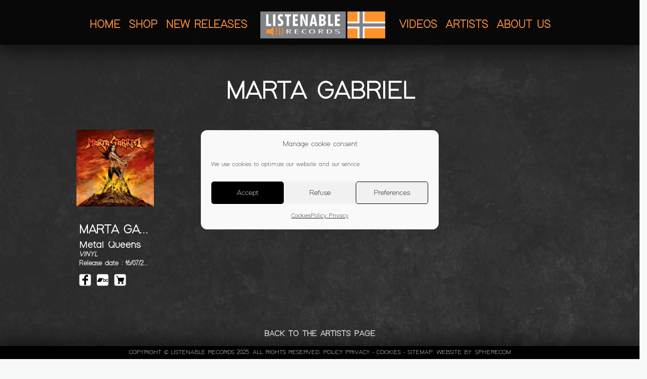

--- FILE ---
content_type: text/css
request_url: https://www.listenable.eu/wp-content/themes/listenable22/style.css?ver=1.0.0
body_size: 3002
content:
/*
Theme Name: Listenable Records
Version: 2022
*/

@font-face {font-family:'listenable';src:local(listenable),local(listenable),url(listenable.woff2) format("woff2")}

body {
    font-family:listenable!important;
	background-image:url("https://www.listenable.eu/wp-content/uploads/2016/05/1-2-2-4.jpg");
	background-size:100% auto;
	background-position:cover cover;
	background-repeat:no-repeat;
	background-attachment:fixed;
}

.single-post-content, .single-page-content {
    box-shadow:0px!important;
}

#slider .wpb_button, #slider .wpb_content_element, #slider ul.wpb_thumbnails-fluid>li {
    margin-bottom: 0px!important;
}

#slider .vc_column_container>.vc_column-inner {
    padding-left: 0px!important;
    padding-right: 0px!important;
}

#videos, #newreleases, #shop, #aboutus, #contactus, #followus, #lesartists, #pageartists {
   padding-left:10%;
   padding-right:10%;
   padding-top:50px;
   padding-bottom:30px;
}

#pageartistssingle {
   padding-left:10%;
   padding-right:10%;
   padding-top:50px;
   padding-bottom:0px!important;
}

#shop, #letsshop {
    text-align:center;
}

#aboutus, #pageartists, #pageartistssingle {
   padding-bottom:100px;
}

#pageartists {
   padding-top:160px;
}

.menulisten {
    display:block;
	position:fixed;
	z-index:99999;
	top:0px;
	left:0px;
	width:100%;
	text-align:center;
	background:rgb(0,0,0,0.8);
	-webkit-box-shadow: 0px 3px 44px 6px rgba(0,0,0,0.73); 
	box-shadow: 0px 3px 44px 6px rgba(0,0,0,0.73);
	height:90px;
	padding-top:5px!important;
	margin:0px!important;
}

.menulisten ul {
    list-style:none;
	text-align:center;
	height:90px;
	padding:0px!important;
	margin:0px!important;
	background-image:url("https://www.listenable.eu/wp-content/uploads/2023/09/Listenable-BANNER.png");
	background-size:250px auto;
	background-position:left 50.56% center;
	background-repeat:no-repeat;
}

.menulisten ul li, .menulisten ul li a {
    font-family:listenable!important;
	text-transform:uppercase;
	color:#fe923a;
	font-weight:bold;
	line-height:90px;
	font-size:22px;
}

.menulisten ul li {
    padding-left:5px;
	padding-right:5px;
}

.menulisten ul li a:hover {
    border-bottom:5px solid #fe923a;
}

.logolistenable {
	width:280px;
}

.footerlistenable {
    display:block;
	position:fixed;
	z-index:99999;
	bottom:0px;
	left:0px;
	width:100%;
	text-align:center;
	background:#000000;
	-webkit-box-shadow: 0px 3px 44px 6px rgba(0,0,0,0.73); 
	box-shadow: 0px 3px 44px 6px rgba(0,0,0,0.73);
	font-size:12px;
	padding-bottom:3px;
	padding-top:4px;
	text-transform:uppercase;
	color:#ffffff;
}

.footerlistenable a {
	text-transform:uppercase;
	color:#ffffff;
}

.footerlistenable a:hover {
	border-bottom:1px solid rgb(255,255,255,0.5);
}

.menulisten ul li {
    display:inline-block;
	text-align:center;
}

.menulisten ul li img {
    width:250px;
}

.reseaux {
    display:block;
	position:absolute;
	z-index:9999;
	bottom:30px;
	right:20px;
}

.reseaux img {
    display:inline-block;
	width:45px;
	height:45px;
	margin-left:20px;
}

.reseaux img:hover {
    opacity:0.7;
}

.soundcloud {
    display:block;
	position:absolute;
	z-index:9999;
	bottom:25px;
	left:12px;
}

.page-id-3142 .reseaux, .page-id-3142 .soundcloud, .page-id-2101 .reseaux, .page-id-2101 .soundcloud, .page-id-2704 .reseaux, .page-id-2704 .soundcloud, .page-id-3284 .reseaux, .page-id-3284 .soundcloud, .single .reseaux, .single .soundcloud, .page-id-3887 .soundcloud, .page-id-3887 .reseaux, .page-id-3997 .soundcloud, .page-id-3997 .reseaux{
    display:none!important;
}

.page-id-3997 form{
    margin-top:200px!important;
	width:50%;
    margin-left:25%!important;
    margin-right:25%!important;
	text-align:center!important;
}

.page-id-3997 form p, .page-id-3997 a{
    color:#ffffff!important;	
	text-align:center!important;
}

.page-id-3997 form label{
    color:#ffffff!important;	
    margin-top:20px!important;
}

.page-id-3997 form input{
    color:#000000!important;	
}

.page-id-3997 form input[type=submit]:hover{
    border-color:#FFFFFF!important;	
}


#poststuff h2, .wpcp-post-carousel .wpcp-single-item .wpcp-all-captions h2 {
    text-align:center!important;
    font-family:listenable!important;
	color:#ffffff!important;
	font-weight:bold!important;
}


#poststuff h2 a, .wpcp-post-carousel .wpcp-single-item .wpcp-all-captions h2 a {
    font-family:listenable!important;
	color:#ffffff!important;
	font-weight:bold!important;
}

.wpcp-carousel-wrapper #sp-wp-carousel-free-id-3127.wpcp-post-carousel .wpcp-single-item, #sp-wp-carousel-free-id-3144 .wpcp-post-carousel .wpcp-single-item {
    background:none!important;
}

#sp-wp-carousel-free-id-3127.sp-wpcp-3127 .wpcp-single-item,  #sp-wp-carousel-free-id-3144 .wpcp-single-item {
    border: 0px solid #dddddd!important;
}

.titrepage h1 {
    text-align:center!important;
    font-family:listenable!important;
	color:#ffffff!important;
	font-weight:bold!important;
	text-transform:uppercase;
}

.tetesection h2 {
    text-align:left!important;
    font-family:listenable!important;
	color:#f7951b!important;
	font-weight:bold!important;
	text-transform:uppercase;
}

.tetesection .link {
    text-align:right!important;
}

.tetesection .link a {
    font-family:listenable!important;
	color:#f99501!important;
	font-weight:bold!important;
	font-size:15px;
	text-transform:uppercase;
}

.tetesection .link a:hover {
    border-bottom:5px solid #f99501;
}

.newreleasebox1 {
    min-height:100px!important;
    padding: 0px!important;
    margin: 0px!important;
    padding-left: 5px!important;
    padding-right: 5px!important;
	line-height:16px;
}

.newreleasebox1 h3 {
    font-size:25px!important;
    font-family:listenable!important;
	color:#ffffff!important;
	font-weight:bold!important;
	margin-bottom:10px!important;
    text-overflow: ellipsis!important;
	white-space: nowrap!important;
	overflow: hidden!important;
	text-transform:uppercase;
	text-overflow: ellipsis;
    display:block !important;
	width: 99% !important;
	overflow: hidden;
	white-space: nowrap;
	
}
.newreleasebox1 strong {
    font-size:20px!important;
    font-family:listenable!important;
	color:#ffffff!important;
	font-weight:bold!important;
    text-overflow: ellipsis!important;
	white-space: nowrap!important;
	overflow: hidden!important;
	text-overflow: ellipsis;
    display:block !important;
	width: 99% !important;
	overflow: hidden;
	white-space: nowrap;
	margin-bottom:-14px !important;
	padding:0px !important;
}
.newreleasebox1 i {
    font-size:14px!important;
    font-family:listenable!important;
	color:#ffffff!important;
	font-weight:bold!important;
	text-overflow: ellipsis;
    display:block !important;
	width: 99% !important;
	overflow: hidden;
	white-space: nowrap;
	margin-bottom:-14px !important;
	padding:0px !important;
}
.newreleasebox1 em {
    font-size:14px!important;
	font-style:normal!important;
    font-family:listenable!important;
	color:#ffffff!important;
	font-weight:bold!important;
	text-overflow: ellipsis;
    display:block !important;
	width: 99% !important;
	overflow: hidden;
	white-space: nowrap;
	margin-bottom:-14px !important;
	padding:0px !important;
}

.newreleasebox1 i {
	text-overflow: ellipsis;
    display:block !important;
	width: 99% !important;
	overflow: hidden;
	white-space: nowrap;
	margin-bottom:-14px !important;
	padding:0px !important;
}

.newreleasebox2 ul {
    list-style:none!important;
	padding:0px!important;
	margin:0px!important;
	padding-left:5px!important;
}

.newreleasebox2 li {
    display:inline-block!important;
}

.newreleasebox2 .facebook a, .newreleasebox2 .bandcamp a, .newreleasebox2 .panier a {
	text-indent:-999999px!important;
	display:block!important;
	float:left!important;
	width:25px;
	height:25px;
	padding:0px!important;
	margin:0px!important;
	margin-right:3px!important;
	background-size:auto 100%;
}

.newreleasebox2 .facebook a {
	background-image:url("https://www.listenable.eu/wp-content/uploads/2022/02/fa.png");
}

.newreleasebox2 .bandcamp a {
	background-image:url("https://www.listenable.eu/wp-content/uploads/2022/02/bcc.png");
}

.newreleasebox2 .panier a {
	background-image:url("https://www.listenable.eu/wp-content/uploads/2022/02/cart.png");
}

.newreleasebox2 .facebook a:hover, .newreleasebox2 .bandcamp a:hover, .newreleasebox2 .panier a:hover {
	opacity:0.6;
}

.aboutus1 {
    padding-right:20px;
}

.aboutus3 {
    padding-left:20px;
	text-align:center!important;
}

.aboutus1 h2, .aboutus3 h2 {
    font-family:listenable!important;
	color:#fe923a!important;
	font-weight:bold!important;
	text-transform:uppercase;
}

.aboutus1 p {
    font-size:14px!important;
	font-style:normal!important;
    font-family:listenable!important;
	color:#fe923a!important;
	font-weight:bold!important;
	text-align:justify;
}

.aboutus3 p, .aboutus3 a {
    font-size:14px!important;
	font-style:normal!important;
    font-family:listenable!important;
	color:#ffffff!important;
	font-weight:bold!important;
	text-align:center!important;
}

.aboutus3 a:hover {
	border-bottom:1px solid rgb(255,255,255,0.5);
}

.reseauxbas {
	text-align:center!important;
}

.reseauxbas img {
	height:37px;
	width:37px;
	margin-left:10px;
	margin-right:10px;
}

.reseauxbas img:hover {
	opacity:0.7;
}

#letsshop {
	padding-top:80px;
	padding-bottom:80px;
	background:#000000;
}

.wpcp-post-carousel .wpcp-single-item .wpcp-all-captions h2 {
    text-transform:uppercase;
}

.wpcp-post-carousel .wpcp-single-item .wpcp-all-captions h2 a:hover {
    border-bottom:5px solid #FFFFFF;
}

.page-id-3142 .wpcp-slide-image img {
    object-fit: cover!important;
	height:193px!important;
	transition:all 0.2s;
	object-position:top center!important;

}

.page-id-2820 .wpcp-slide-image img {
    object-fit: cover!important;
	height:270px!important;
	transition:all 0.2s;
}

.wpcp-slide-image img:hover {
    opacity:0.8;
}

.simple-sitemap-container ul {
list-style:none
}

.simple-sitemap-container li {
display:inline-block;
float:left
color:#ffffff;
}

.simple-sitemap-container li a {
color:#ffffff;
text-transform:uppercase;
transition:all 0.2s;
}

.simple-sitemap-container li a:hover {
border-bottom:1px solid #ffffff;
}

.simple-sitemap-container li:after {
content:"/";
padding-left:10px;
padding-right:10px
}

.simple-sitemap-container li:last-child:after,.simple-sitemap-container .page-item-2269:after,.simple-sitemap-container .page-item-2266:after {
content:"" !important;
padding-left:0 !important;
padding-right:0 !important
}

.page-id-3284 h2, .privacy h2 {
    font-family:listenable!important;
	color:#ffffff!important;
	font-weight:bold!important;
	text-transform:uppercase;
	font-size:20px!important;
}

.privacy h2 {
    margin-top:30px!important;
}

.privacy, .privacy p {
    font-family:listenable!important;
	color:#ffffff!important;
	text-align:justify;
}

.simple-sitemap-container ul {
    margin-left:0px!important;
}

.page-id-2101 .titrepage {
    margin-bottom:40px!important;
}

.lesartistesbox  {
    width: 18%;
	display:block;
	float:left;
	margin-left: 1%!important;
    margin-right: 1%!important;
}

.lesartistesbox .vc_column-inner  {
    width: 100%!important;
}

.shoppingtxt {
    text-align:center!important;
}

.page-id-3142 .shoppingtxt {
    padding-top:60px!important;
    padding-bottom:80px!important;
}

.shoppingtxt h2 {
    font-size:40px!important;
    font-family:listenable!important;
	color:#ffffff!important;
	font-weight:bold!important;
}

.shoppingtxt a {
	color:#f99501!important;
}

.shoppingtxt a:hover {
    border-bottom:5px solid #f99501;
}

.shoppingtxt h3 {
    font-size:15px!important;
    font-family:listenable!important;
	color:#ffffff!important;
	font-weight:bold!important;
	text-transform:uppercase;
}

.white {
    background-color:transparent!important;
}

.single h1 {
    text-align:center!important;
    font-family:listenable!important;
	color:#ffffff!important;
	font-weight:bold!important;
	text-transform:uppercase;
	padding-top:160px;
	margin-bottom:0px!important;
}

.backto {
    text-align:center!important;
    font-family:listenable!important;
	color:#ffffff!important;
	font-weight:bold!important;
	text-transform:uppercase;
	padding-top:40px;
	padding-bottom:40px;
}

.backto a {
	color:#ffffff!important;
	font-weight:bold!important;
}

.backto a:hover {
	border-bottom:5px solid #ffffff!important;
}

.post-single {
    padding:0px!important;
}

#cmplz-document {
    max-width: 100%!important;
    color:#ffffff!important;
}

#cmplz-document a {
    color:#ffffff!important;
}

#cmplz-document p {
    font-family:listenable!important;
	font-size:16px!important;
}

#cmplz-document h2, #cmplz-document h3  {
    font-family:listenable!important;
	color:#ffffff!important;
	font-weight:bold!important;
	text-transform:uppercase;
}

#cmplz-manage-consent-container.cmplz-manage-consent-container .cmplz-categories .cmplz-category .cmplz-category-header, #cmplz-cookies-overview .cmplz-dropdown, #cmplz-document .cmplz-dropdown, #cmplz-cookies-overview .cmplz-dropdown summary, #cmplz-document .cmplz-dropdown summary {
    background-color: #000000!important;
}

.shiftnav {
    width: 100%!important;
	text-align:center!important;
	font-size:30px!important;
}

.shiftnav.shiftnav-skin-standard-dark ul.shiftnav-menu > li.menu-item > .shiftnav-target {
	font-size:40px!important;
    border-top-color: #000000!important;
	font-weight:bold!important;
}

#menu-item-3045 {
   margin-top:100px!important;
}

.shiftnav.shiftnav-skin-standard-dark, .shiftnav.shiftnav-skin-standard-dark ul.shiftnav-menu {
    background: #000000!important;
    color: #ffffff!important;
}

.shiftnav.shiftnav-skin-standard-dark ul.shiftnav-menu li.menu-item.current-menu-item > .shiftnav-target {
    background: #000000!important;
    color: #ffffff!important;
}

.shiftnav.shiftnav-skin-standard-dark ul.shiftnav-menu li.menu-item > .shiftnav-target {
    border-bottom: 1px solid #000000!important;
    border-top: 1px solid #000000!important;
}

#menu-item-3895 a, #menu-item-3896 a, #menu-item-3897 a {
	font-size:20px!important;
    border-top-color: #000000!important;
	font-weight:bold!important;
}

#menu-item-3895 .shiftnav-target, #menu-item-3896 .shiftnav-target, #menu-item-3897 .shiftnav-target {
	padding-top:0px!important;
	padding-bottom:0px!important;
}

#menu-item-3895 {
   margin-top:100px!important;
}

.logomobile {
   display:none!important;
}

#letsshop .wpcf7 h2 {
    text-align:center!important;
    font-family:listenable!important;
	color:#f7951b!important;
	font-weight:bold!important;
	text-transform:uppercase;
	margin-top:90px;
	font-size:25px!important;
}

#letsshop .wpcf7{
    display:block;
	width:40%;
	margin-left:auto;
	margin-right:auto;
}

#letsshop .wpcf7 input[type="email"]{
    text-align:center!important;
	font-size:18px!important;
	color:#ffffff!important;
	background-color:#000000;
	border:1px solid #f7951b;

}

#letsshop .wpcf7 ::placeholder {
  color: #ffffff;
  font-size: 18px;
}

#letsshop .wpcf7 input[type="submit"]{
    text-align:center!important;
	font-size:18px!important;
	color:#ffffff!important;
	background-color:#f7951b;
	border:1px solid #f7951b;
	margin-top:10px;
}

#letsshop .wpcf7 input[type="submit"]:hover{
	background-color:#000000;
}

::-moz-selection {
  color: none;
  background: none;
}

::selection {
  color: none;
  background: none;
}

.wpcf7 form.invalid .wpcf7-response-output, .wpcf7 form.unaccepted .wpcf7-response-output, .wpcf7 form.payment-required .wpcf7-response-output {
    color: #FFFFFF!important;
}

.wpcf7 form.sent .wpcf7-response-output {
    color: #FFFFFF!important;
}

@media (max-width:1260px) {
#videos, #newreleases, #shop, #aboutus, #contactus, #followus, #lesartists, #pageartists {
   padding-left:5%;
   padding-right:5%;
}
	
.wpcp-post-carousel .wpcp-single-item .wpcp-all-captions h2	 {
    text-overflow: ellipsis!important;
	white-space: nowrap!important;
	overflow: hidden!important;
}
	
.lesartistesbox {
    width: 23%;
}	
	
.reseauxbas img {
    height: 30px;
    width: 30px;
}
}

@media (max-width:1100px) {
.reseauxbas img {
    height: 25px;
    width: 25px;
}
}

@media (max-width:970px) {
.hidemedia, .beforelogolistenable {
   text-indent:-99999999px;
}
	
#aboutus .vc_col-sm-4 {
  width:100%!important;
}
	
#aboutus .aboutus1 h2, #aboutus .aboutus3 h2{
   font-size:40px!important;
   text-align:center;
}
			
#aboutus .aboutus1 p, #aboutus .aboutus3 p, #aboutus .aboutus3 p a {
   font-size:25px!important;
}
	
.reseauxbas img {
    height: 70px;
    width: 70px;
}
	
.release1, .release2, .release3 {
    width:33.333333%!important;
}
	
.release4, .release5 {
    display:none!important;
}
	
.video1 {
    width:100%!important;
}
		
.video2, .video3, .video4, .video5, .video6 {
    display:none!important;
}	

.aboutus3 {
    padding-left: 0px;
}
	
.aboutus1 {
    padding-right: 0px;
}
	
body {
	background-size:100% 100%;
}	
	
.page-id-2101 .lesartistesbox, .single .lesartistesbox {
    width: 31.3333333%;
}	
	
.logomobile {
   display:block!important;
   top:5px;
   left:0px;
   width:100%;
   text-align:center;
   position: absolute;
   z-index: 99999;
}
	
.logomobile img {
   width:250px;
   height:auto;
}
	
.menulisten {
   display:none!important;
}	
	
#letsshop .wpcf7{
	width:60%;
}
	
}

@media (max-width:615px) {
.soundcloud, .footerlistenable {
    display:none;
}
	
.reseaux {
    bottom: 50px;
    right: 0px;
	width:100%;
	text-align:center;
}
	
.reseaux img {
    margin-right: 10px;
    margin-left: 10px;
}
	
#letsshop .wpcf7{
	width:80%;
}	
}

@media (max-width:420px) {
#shiftnav-toggle-main.shiftnav-toggle-main-entire-bar:before, #shiftnav-toggle-main .shiftnav-toggle-burger {
    font-size: 30px!important;
}
	
.reseauxbas img {
    height: 30px;
    width: 30px;
}
			
#aboutus .aboutus1 p, #aboutus .aboutus3 p, #aboutus .aboutus3 p a {
   font-size:20px!important;
}
	
.shiftnav.shiftnav-skin-standard-dark ul.shiftnav-menu > li.menu-item > .shiftnav-target {
	font-size:30px!important;
}
	
.navsection1 {
   display:block;
   float:left;
   margin:0px;
   padding:0px;
   width:60%!important;
}
	
.navsection2 {
   display:block;
   float:left;
   margin:0px;
   padding:0px;
   width:40%!important;
}
	
.tetesection h2 {
   font-size:25px!important;
}
	
.release1, .release2, .release3 {
    width: 100%!important;
}	

.page-id-2101 .lesartistesbox, .single .lesartistesbox {
    width: 98%;
}
	
#menu-item-3045 {
    margin-top: 20px!important;
}
	
#menu-item-3895 {
    margin-top:30px!important;
}
}

--- FILE ---
content_type: application/javascript
request_url: https://www.listenable.eu/wp-content/themes/listenable22/assets/js/jquery-custom.js?ver=1.0.0
body_size: 315
content:
	/**
	 * Table of Contents:
	 *
	 * 1.0 - Mobile Menu
	 * 2.0 - Sticky Header
	 * 3.0 - Masonry Layout
	 */

	( function($) {

		/**
		 * 1.0 - Mobile menu
		 */

		$( '.dropdown-toggle' ).on( 'click', function(){
			$( this ).toggleClass( 'toggled' );
		 	$( this ).next().slideToggle();
		} );

		// Function to show the menu
		function show_menu() {
			$( '.nav-parent' ).addClass( 'mobile-menu-open' );
		}

		// Function to hide the menu
		function hide_menu(){
			$( '.nav-parent' ).removeClass( 'mobile-menu-open' );
		}

		$( '.menubar-right' ).on( 'click', show_menu );
		$( '.mobile-menu-overlay' ).on( 'click', hide_menu );
		$( '.menubar-close' ).on( 'click', hide_menu );

		/**
		 * 2.0 - Sticky Header
		 */

		$( window ).on( 'scroll', function() {
			if ( $( window ).scrollTop() ) {
				$( '.site-header' ).addClass( 'stuck' );
			} else {
				$( '.site-header' ).removeClass( 'stuck' );
			}
		} );

		/**
		 * 3.0 - Masonry Layout
		 */

		var $grid = $( '.grid' ).masonry( {
			// options
			itemSelector: '.grid-item'
		} );

		// layout Masonry after each image loads
		$grid.imagesLoaded().progress( function() {
			$grid.masonry( 'layout' );
		});

	} )( jQuery );
